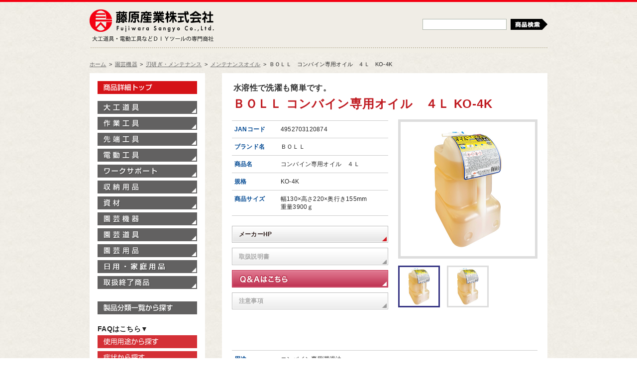

--- FILE ---
content_type: text/html;charset=UTF-8
request_url: https://fujiwarasangyo-markeweb2.com/DispDetail.do?volumeName=00017&itemID=t000100034354
body_size: 12939
content:








<!DOCTYPE html PUBLIC "-//W3C//DTD XHTML 1.0 Transitional//EN" "http://www.w3.org/TR/xhtml1/DTD/xhtml1-transitional.dtd">
<html xmlns="http://www.w3.org/1999/xhtml" xml:lang="ja" lang="ja">
<head>
<meta http-equiv="Content-Type" content="text/html; charset=utf-8" />
<title>ＢＯＬＬ・コンバイン専用オイル　４Ｌ・KO-4K－園芸機器・刃研ぎ・メンテナンス・メンテナンスオイル：ＤＩＹツールの藤原産業株式会社</title>
<meta name="description" content="園芸機器-刃研ぎ・メンテナンス-メンテナンスオイル-ＢＯＬＬ・コンバイン専用オイル　４Ｌ・KO-4K、大工道具・電動工具などＤＩＹツールの藤原産業株式会社"/>
<meta name="keywords" content="園芸機器,刃研ぎ・メンテナンス,メンテナンスオイル,ＢＯＬＬ,コンバイン専用オイル　４Ｌ,DIY,DITツール,藤原産業株式会社"/>
<meta name="robots" content="index,follow" />
<meta http-equiv="Imagetoolbar" content="no" />
<meta http-equiv="content-script-type" content="text/javascript" />
<meta http-equiv="content-style-type" content="text/css" />
<base href="/">

<meta property="og:title" content="ＢＯＬＬ・コンバイン専用オイル　４Ｌ・KO-4K－園芸機器・刃研ぎ・メンテナンス・メンテナンスオイル：ＤＩＹツールの藤原産業株式会社" />
<meta property="og:type" content="product" />
<meta property="og:url" content="https://fujiwarasangyo-markeweb2.com/ebase-web/DispDetail.do?volumeName=00017&itemID=t000100034354" />
<meta property="og:image" content="http://www.fujiwarasangyo-markeweb2.com/volume/00017/imag/file70999/t010007099870.jpg" />
<meta property="og:site_name" content="ＢＯＬＬ・コンバイン専用オイル　４Ｌ・KO-4K" />
<meta property="fb:admins" content="100004317636437,100004291482384" />


<!-- Favicon -->
<link rel="shortcut icon" href="/add-on/fujiwara/images/favicon.ico" type="img/x-icon" />
<link rel="icon" href="/add-on/fujiwara/images/favicon.ico" type="img/x-icon" />

<!-- スタイルシートの読み込み -->
<link rel="stylesheet" href="/add-on/fujiwara/styles/initialize.css" type="text/css" media="screen,print" />
<link rel="stylesheet" href="/add-on/fujiwara/styles/thickbox.css" type="text/css" media="screen,print" />
<link rel="stylesheet" href="/add-on/fujiwara/styles/layout.css" type="text/css" media="screen,print" />
<link rel="stylesheet" href="/add-on/fujiwara/styles/design.css" type="text/css" media="screen,print" />
<link rel="stylesheet" href="/add-on/fujiwara/styles/design_contact.css" type="text/css" media="screen,print" />
<link rel="stylesheet" href="/add-on/fujiwara/styles/custom.css" type="text/css" media="screen,print" />

<!-- スクリプトの読み込み -->
<script async src="https://www.googletagmanager.com/gtag/js?id=G-MEWV7ZX7E7"></script>
<script>
  window.dataLayer = window.dataLayer || [];
  function gtag(){dataLayer.push(arguments);}
  gtag('js', new Date());

  gtag('config', 'G-MEWV7ZX7E7');
</script>
<script type="text/javascript" src="/add-on/fujiwara/scripts/jquery_1.7_min.js"></script>
<script type="text/javascript" src="/add-on/fujiwara/scripts/thickbox.js"></script>
<script type="text/javascript" src="/add-on/fujiwara/scripts/yuga.js"></script>
<script type="text/javascript" src="/add-on/fujiwara/scripts/custom.js"></script>
</head>

<body> 
   
<!-- Facebookいいねボタン設置コマンド -->
<div id="fb-root"></div>
<script>(function(d, s, id) {
  var js, fjs = d.getElementsByTagName(s)[0];
  if (d.getElementById(id)) return;
  js = d.createElement(s); js.id = id;
  js.src = "//connect.facebook.net/ja_JP/all.js#xfbml=1";
  fjs.parentNode.insertBefore(js, fjs);
}(document, 'script', 'facebook-jssdk'));</script>

<div id="Show">
    <div id="Header">
        <div id="LogoBox">
            <div id="Logo"><a href="http://www.fujiwarasangyo.co.jp/" class="sprite">藤原産業株式会社</a></div>
            <div id="HeadText"><span class="sprite">大工道具・電動工具などDIYツールの専門商社</span></div>
        </div>

        <div id="SearchBox">
            <div class="keyword-box">
                  <form name="topSearch" method="GET" action="./DispSearch.do">
		<input type="hidden" name="volumeName" value="00017">
		<input type="hidden" name="sa10" value="ALL_AND">
		<input type="hidden" name="sv12" value="D Z">
		<input type="hidden" name="sa12" value="TEXT_NOR_SPACE_FULL">
		<input type="hidden" name="stp12" value="FS">
		<input type="hidden" name="stt12" value="定番区分">
                <input type="text" name="sv10"/>
                <button id="icon-search" class="sprite" type="submit">検索</button>
		</form>
            </div>
        <!-- /DIV #SearchBox --></div>
    <!-- / div#Header --></div>
<div id="TopicPath">
    <ul>
	    <li><a href="./">ホーム</a></li>
    <li><span>&gt;</span><a href="./DispCate.do?volumeName=00017&amp;sv1=%E5%9C%92%E8%8A%B8%E6%A9%9F%E5%99%A8&amp;sv2=">園芸機器</a></li>
    <li><span>&gt;</span><a href="./DispCate.do?volumeName=00017&amp;sv1=%E5%9C%92%E8%8A%B8%E6%A9%9F%E5%99%A8&amp;sv2=%E5%88%83%E7%A0%94%E3%81%8E%E3%83%BB%E3%83%A1%E3%83%B3%E3%83%86%E3%83%8A%E3%83%B3%E3%82%B9&amp;sv3=">刃研ぎ・メンテナンス</a></li>
    <li><span>&gt;</span><a href="./DispCate.do?volumeName=00017&amp;sv1=%E5%9C%92%E8%8A%B8%E6%A9%9F%E5%99%A8&amp;sv2=%E5%88%83%E7%A0%94%E3%81%8E%E3%83%BB%E3%83%A1%E3%83%B3%E3%83%86%E3%83%8A%E3%83%B3%E3%82%B9&amp;sv3=%E3%83%A1%E3%83%B3%E3%83%86%E3%83%8A%E3%83%B3%E3%82%B9%E3%82%AA%E3%82%A4%E3%83%AB&amp;sv4=">メンテナンスオイル</a></li>
  <li><span>&gt;</span>ＢＯＬＬ　コンバイン専用オイル　４Ｌ　KO-4K</li>
    </ul>
    <!-- / div#TopicPath --></div>

<div id="Contents">
    <div id="MainConts">
    <div class="head-title">
    	<span class="catch">水溶性で洗濯も簡単です。</span>
	<h1 class="item-title">ＢＯＬＬ コンバイン専用オイル　４Ｌ KO-4K</h1>
    </div>
    <div id="Item-Main-Box" class="entrybody">
        <div class="main-info">
            <table class="basic-info">
                <tbody>
                    <tr>
                        <th>JANコード</th>
                        <td>4952703120874</td>
                    </tr>
                    <tr>
                        <th>ブランド名</th>
                        <td>ＢＯＬＬ</td>
                    </tr>
                    <tr>
                        <th>商品名</th>
                        <td>コンバイン専用オイル　４Ｌ</td>
                    </tr>
                    <tr>
                        <th>規格</th>
                        <td>KO-4K</td>
                    </tr>
                    <tr>
                        <th>商品サイズ</th>
                        <td>幅130×高さ220×奥行き155mm<br/>重量3900ｇ</td>
                    </tr>
                </tbody>
            </table>

            <ul class="item-info-btn">
		<li><a href="http://boll.co.jp/" target="_blank">メーカーHP</a></li>		<li><span>取扱説明書</span></li>
		<li class="btn-qa"><a href="./DispSearch.do?num=100&volumeName=00027&itemIDqueryQA=4952703120874">Q&amp;Aはこちら</a></li>

		<li><span>注意事項</span></li>

            </ul>
        <!-- /DIV .main-info" --></div>


        <div id="Gallery">
            <div id="PhotoMain">
                 <img src="http://www.fujiwarasangyo-markeweb2.com/volume/00017/imag/file70999/t010007099870.jpg" width="250" />
            </div>
            <div id="PhotoNav">
                    <a href="http://www.fujiwarasangyo-markeweb2.com/volume/00017/imag/file70999/t010007099870.jpg" class="thickbox" rel="item-gallery2">
                     <img src="http://www.fujiwarasangyo-markeweb2.com/volume/00017/imag/icon70999/t010007099870.jpg" width="78" alt="" />
                     </a>
                    <a href="http://www.fujiwarasangyo-markeweb2.com/volume/00017/imag/file70999/t010007099871.jpg" class="thickbox" rel="item-gallery2">
                     <img src="http://www.fujiwarasangyo-markeweb2.com/volume/00017/imag/icon70999/t010007099871.jpg" width="78" alt="" />
                     </a>
            </div>
        <!-- /DIV #Gallery --></div>
    <!-- /DIV #Item-Main-Box .entrybody --></div>
    <!-- Facebookいいねボタンプラグインを表示 -->
    <div id="fb-like" class="fb-like entrybody" style="min-height:20px" data-href="https://fujiwarasangyo-markeweb2.com/ebase-web/DispDetail.do?volumeName=00017&itemID=t000100034354" data-send="true" data-width="460" data-show-faces="false"></div>

    <div id="Item-Sub-Box" class="entrybody">
        <table class="basic-info">
            <tbody>
                <tr>
                    <th>用途</th>
                    <td>コンバイン専用潤滑油。</td>
                </tr>
                <tr>
                    <th>機能・特徴</th>
                    <td>農作業時、機械に付着した稲等が水で洗い流せてお手入れが楽です。
<br/>
稲等に付着したオイルが雨水により洗い流されますので稲等の育成にほとんど影響がありません。
</td>
                </tr>
                <tr>
                    <th>仕様</th>
                    <td>●内容量：4L。
<br/>
●危険物の種類：第四類第三石油類。
<br/>
●危険等級：3。
<br/>
●ISOグレード：130。
</td>
                </tr>            </tbody>
        </table>

    <!-- /DIV #Item-Sub-Box .entrybody --></div>

    <div class="item-page-text">
        <p>※ページ記載の内容については予告なく変更する場合があります。ご了承下さい。</p>
        <p>※取扱説明書について転載、改編、その他悪用を禁止します。</p>
    </div>

<div class="page-top"><a href="#Show" class="sprite">ページトップへ</a></div>

    <!-- / div#MainConts --></div>
    
    <div id="SubConts">
<div id="SideMenu">
   	    <div id="Site-Home">		<a href="./" class="sprite">製品情報トップ</a></div>
            <ul id="Side-Product-Menu">
            	<li id="Tool01"><a href="./DispCate.do?volumeName=00017&sv1=%E5%A4%A7%E5%B7%A5%E9%81%93%E5%85%B7" class="sprite">大工道具</a></li>
            	<li id="Tool02"><a href="./DispCate.do?volumeName=00017&sv1=%E4%BD%9C%E6%A5%AD%E5%B7%A5%E5%85%B7" class="sprite">作業工具</a></li>
            	<li id="Tool03"><a href="./DispCate.do?volumeName=00017&sv1=%E5%85%88%E7%AB%AF%E5%B7%A5%E5%85%B7" class="sprite">先端工具</a></li>
            	<li id="Tool04"><a href="./DispCate.do?volumeName=00017&sv1=%E9%9B%BB%E5%8B%95%E5%B7%A5%E5%85%B7" class="sprite">電動工具</a></li>
		<li id="Tool08"><a href="./DispCate.do?volumeName=00017&sv1=%E3%83%AF%E3%83%BC%E3%82%AF%E3%82%B5%E3%83%9D%E3%83%BC%E3%83%88" class="sprite">ワークサポート</a></li>
            	<li id="Tool09"><a href="./DispCate.do?volumeName=00017&sv1=%E5%8F%8E%E7%B4%8D%E7%94%A8%E5%93%81" class="sprite">収納用品</a></li>
            	<li id="Tool10"><a href="./DispCate.do?volumeName=00017&sv1=%E8%B3%87%E6%9D%90" class="sprite">資材</a></li>
            	<li id="Tool05"><a href="./DispCate.do?volumeName=00017&sv1=%E5%9C%92%E8%8A%B8%E6%A9%9F%E5%99%A8" class="sprite">園芸機器</a></li>
            	<li id="Tool06"><a href="./DispCate.do?volumeName=00017&sv1=%E5%9C%92%E8%8A%B8%E9%81%93%E5%85%B7" class="sprite">園芸道具</a></li>
            	<li id="Tool07"><a href="./DispCate.do?volumeName=00017&sv1=%E5%9C%92%E8%8A%B8%E7%94%A8%E5%93%81" class="sprite">園芸用品</a></li>
           	<li id="Tool12"><a href="./DispCate.do?volumeName=00017&sv1=%E5%AE%B6%E5%BA%AD%E7%94%A8%E5%93%81" class="sprite">家庭用品</a></li>
            	<li id="Tool-End"><a href="./DispCate.do?volumeName=00017&sv1=%E5%8F%96%E6%89%B1%E7%B5%82%E4%BA%86%E5%95%86%E5%93%81" class="sprite">取扱終了商品</a></li>
            </ul>

        	<div id="Cat-Product"><a href="./DispCate.do?volumeName=00017" class="sprite">製品分類一覧から探す</a></div>
                <div class="subtitle">FAQはこちら▼</div>
                <div id="Select-use"><a href="./FAQ/#howtouse" class="sprite">使用用途から探す</a></div>
                <div id="Select-condition"><a href="./FAQ/#condition" class="sprite">症状から探す</a></div>
        </div>

    <!-- / div#SubConts --></div>

  <!-- / div#Contents --></div>

  <div id="Footer">
    <img src="/add-on/fujiwara/images/global/FS-foot_logo.gif" />
  <!-- / div#Footer --></div>
  
<!-- / div#Show --></div>

</body>
</html>



--- FILE ---
content_type: text/css
request_url: https://fujiwarasangyo-markeweb2.com/add-on/fujiwara/styles/design_contact.css
body_size: 1314
content:
@charset "utf-8";
/* * * * * * * * * * * * * * * * * * * * * * * * * * * * * * * * * *
    ファイル名: design_06form.css
    説明: メールフォーム用スタイル
	  枠となるテーブル要素は「#MailTable」となる
 * * * * * * * * * * * * * * * * * * * * * * * * * * * * * * * * * */

/* 会員情報登録フォーム */
table.member-form{
	width:100%;
	font-size:93%;
	margin-bottom:15px;
}
table.member-form th,
table.member-form td{
	background:#FFF;
	border:none;
	border-bottom:1px solid #CBC5C2;
}
table.member-form th{
}

.entry-btn ul{
	margin:20px 140px;
}
.entry-btn ul li{
	float:left;
	background:none;
	padding:0 20px;
}


/* フォームテーブル */
#MainConts table.form{
	border-top:2px solid #CCC;
}
#MainConts table.form th{
	width:28%;
	background:#E3E3E3;
	border-bottom:1px solid #CCC;
}
#MainConts table.form td{
	vertical-align:middle;
	border-bottom:1px solid #CCC;
}
#MainConts table.form th span{
	color:#cc0000;
	padding-left:0.5em;
}
#MainConts .submit{
	margin:10px 0;
	text-align:center;
}

/* エラー */
#Contents ul.error_list li {
	color:#CC0000;
}

/* 電話・FAXでのお問い合わせ */
span.TelNumber,
span.FAXNumber,{
	font-family:"Gill Sans MT", "Gill Sans";
	font-size:180%;
}
